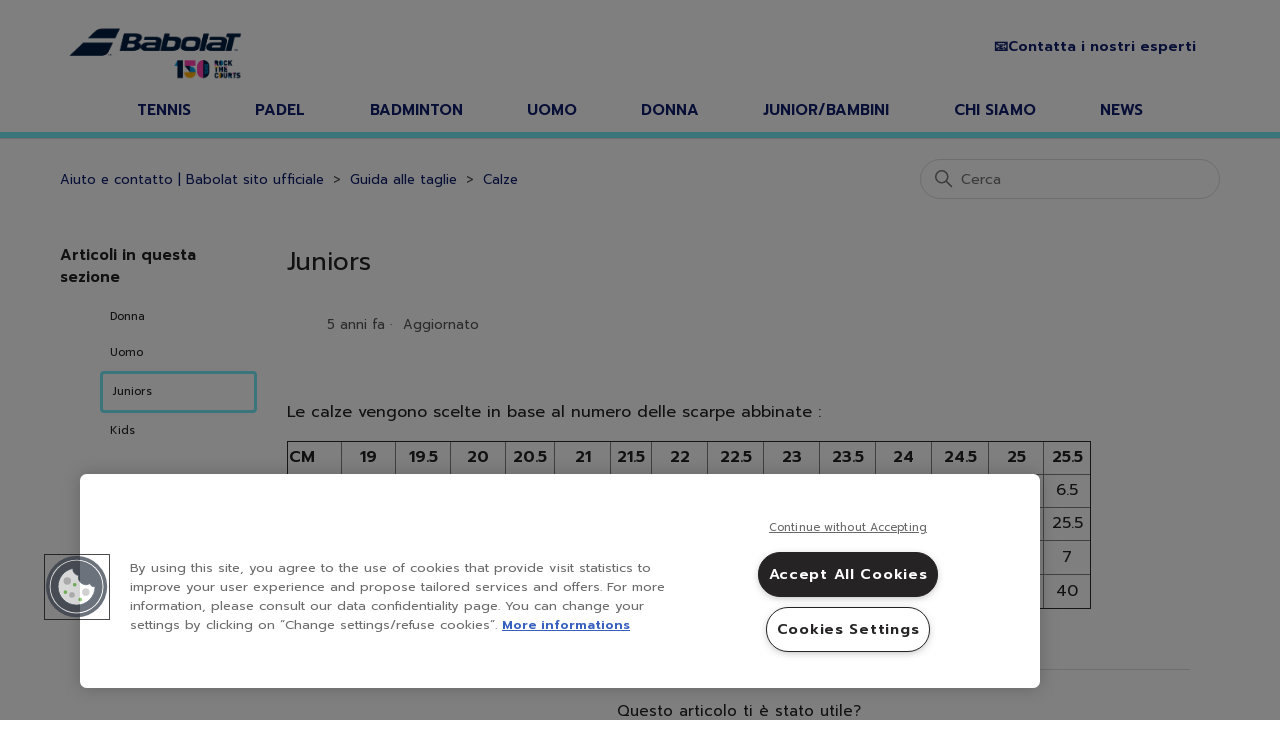

--- FILE ---
content_type: text/html; charset=utf-8
request_url: https://help.babolat.com/hc/it/articles/360012516258-Juniors
body_size: 8593
content:
<!DOCTYPE html>
<html dir="ltr" lang="it">
<head>
  <meta charset="utf-8" />
  <!-- v26831 -->


  <title>Juniors &ndash; Aiuto e contatto | Babolat sito ufficiale</title>

  

  <meta name="description" content="Le calze vengono scelte in base al numero delle scarpe abbinate :    CM 19 19.5 20 20.5 21 21.5 22 22.5 23 23.5 24 24.5 25 25.5   UK 13..." /><meta property="og:image" content="https://help.babolat.com/hc/theming_assets/01HZKW7HWHFJE8H2DPYCXMK5SS" />
<meta property="og:type" content="website" />
<meta property="og:site_name" content="Aiuto e contatto | Babolat sito ufficiale" />
<meta property="og:title" content="Juniors" />
<meta property="og:description" content="Le calze vengono scelte in base al numero delle scarpe abbinate :



CM
19
19.5
20
20.5
21
21.5
22
22.5
23
23.5
24
24.5
25
25.5


UK
13
13.5
1
1.5
2
2.5
3
3.5
4
4.5
5
5.5
6
6.5


JPN
20
20.5
21
21+..." />
<meta property="og:url" content="https://help.babolat.com/hc/it/articles/360012516258-Juniors" />
<link rel="canonical" href="https://help.babolat.com/hc/it/articles/360012516258-Juniors">
<link rel="alternate" hreflang="de" href="https://help.babolat.com/hc/de/articles/360012516258-Junioren">
<link rel="alternate" hreflang="de-at" href="https://help.babolat.com/hc/de-at/articles/360012516258-Junioren">
<link rel="alternate" hreflang="en" href="https://help.babolat.com/hc/en-us/articles/360012516258-Juniors">
<link rel="alternate" hreflang="en-gb" href="https://help.babolat.com/hc/en-gb/articles/360012516258-Juniors">
<link rel="alternate" hreflang="en-us" href="https://help.babolat.com/hc/en-us/articles/360012516258-Juniors">
<link rel="alternate" hreflang="es" href="https://help.babolat.com/hc/es/articles/360012516258-Juniors">
<link rel="alternate" hreflang="fr" href="https://help.babolat.com/hc/fr/articles/360012516258-Juniors">
<link rel="alternate" hreflang="fr-be" href="https://help.babolat.com/hc/fr-be/articles/360012516258-Juniors">
<link rel="alternate" hreflang="it" href="https://help.babolat.com/hc/it/articles/360012516258-Juniors">
<link rel="alternate" hreflang="ja" href="https://help.babolat.com/hc/ja/articles/360012516258-%E3%82%B8%E3%83%A5%E3%83%8B%E3%82%A2">
<link rel="alternate" hreflang="nl" href="https://help.babolat.com/hc/nl/articles/360012516258-Jongeren">
<link rel="alternate" hreflang="nl-be" href="https://help.babolat.com/hc/nl-be/articles/360012516258-Jongeren">
<link rel="alternate" hreflang="pt" href="https://help.babolat.com/hc/pt/articles/360012516258-Juniores">
<link rel="alternate" hreflang="x-default" href="https://help.babolat.com/hc/fr/articles/360012516258-Juniors">

  <link rel="stylesheet" href="//static.zdassets.com/hc/assets/application-f34d73e002337ab267a13449ad9d7955.css" media="all" id="stylesheet" />
  <link rel="stylesheet" type="text/css" href="/hc/theming_assets/997608/3277929/style.css?digest=31932001037341">

  <link rel="icon" type="image/x-icon" href="/hc/theming_assets/01HZKW7J041WA7AZS27SE82BJA">

    

  <meta content="width=device-width, initial-scale=1.0" name="viewport" />
<link href="https://fonts.googleapis.com/css2?family=Prompt:ital,wght@0,400;0,500;0,600;1,600&display=swap" rel="stylesheet">
<script src="https://code.jquery.com/jquery-3.6.0.js" integrity="sha256-H+K7U5CnXl1h5ywQfKtSj8PCmoN9aaq30gDh27Xc0jk=" crossorigin="anonymous"></script>
<!-- Google Tag Manager -->
<script>(function(w,d,s,l,i){w[l]=w[l]||[];w[l].push({'gtm.start':
new Date().getTime(),event:'gtm.js'});var f=d.getElementsByTagName(s)[0],
j=d.createElement(s),dl=l!='dataLayer'?'&l='+l:'';j.async=true;j.src=
'https://www.googletagmanager.com/gtm.js?id='+i+dl;f.parentNode.insertBefore(j,f);
})(window,document,'script','dataLayer','GTM-TMS9HR');</script>
<!-- End Google Tag Manager -->
<script type="text/javascript">
    if(window.location.href.indexOf("/4404105561361") > -1) {
       window.location.href = "https://help.babolat.com/hc/en-us/requests/new?ticket_form_id=360000196437";
    }
</script>
<script>
    const meta = () => {
    let noIndex = document.createElement('meta');
    noIndex.name = "robots";
    noIndex.content = "noindex";
    let head = document.head;

    head.prepend(noIndex);
  };

  document.addEventListener('DOMContentLoaded', function() {
    const breadcrumb = document.getElementsByClassName("breadcrumbs");

    if (breadcrumb.length > 0 && breadcrumb[0].childNodes.length > 0) {
        const liList = [...breadcrumb].filter(element => element.localName === "li");

        const script = document.createElement("script");
        script.type = "application/ld+json";

        const itemListElements = liList.map((li, index) => {
            const item = {
                "@type": "ListItem",
                "position": index + 1,
                "name": li.innerText,
            };

            if (li.children.length > 0) {
                item.item = li.children[0].href;
            }
            
            return item;
        });

        const text = document.createTextNode(JSON.stringify({
            "@context": "https://schema.org",
            "@type": "BreadcrumbList",
            "itemListElement": itemListElements
        }));
        script.appendChild(text);

        document.head.appendChild(script);
    }
  });

  let currentPath = window.location.href;

  if (currentPath.includes('search')) {
      meta();
  }
</script>

  
</head>
<body class="">
  
  
  

  <!-- Google Tag Manager (noscript) -->
<noscript><iframe src="https://www.googletagmanager.com/ns.html?id=GTM-TMS9HR" height="0" width="0"
    style="display:none;visibility:hidden"></iframe></noscript>
<!-- End Google Tag Manager (noscript) -->

<!-- OneTrust Cookies Consent Notice start for help.babolat.com -->
<script src="https://cdn.cookielaw.org/scripttemplates/otSDKStub.js" type="text/javascript" charset="UTF-8"
  data-domain-script="4c13f70a-6fcb-4985-a51b-935bb5c43e2e"></script>
<script type="text/javascript">
  function OptanonWrapper() { }
</script>
<!-- OneTrust Cookies Consent Notice end for help.babolat.com -->

<a class="skip-navigation" tabindex="1" href="#main-content">Vai al contenuto principale</a>

<header class="header">
<div class="top-header">
<div class="logo">
<a href="https://www.babolat.com" target="_self">
<img class="main-logo" src="https://media.babolat.com/image/upload/f_png/q_auto:best/Customer_Service/Help_center/FR/Logo/LOGO_BABOLAT_150TH_COULEUR.ai" alt="Home page del Centro assistenza Aiuto e contatto | Babolat sito ufficiale">
</a>
</div>
    <div class="nav-wrapper">
      <button class="menu-button" aria-controls="user-nav" aria-expanded="false" aria-label="Alterna menu di navigazione">
        <svg xmlns="http://www.w3.org/2000/svg" width="16" height="16" focusable="false" viewBox="0 0 16 16"
          class="icon-menu">
          <path fill="none" stroke="currentColor" stroke-linecap="round" d="M1.5 3.5h13m-13 4h13m-13 4h13" />
        </svg>
      </button>
      <nav class="user-nav" id="user-nav">
        
        <a class="mobile-submit-a-request" href="/hc/it/requests/new"> Contatta i nostri esperti </a>
      </nav>
      <a class="submit-a-request" href="/hc/it/requests/new">📧Contatta i nostri esperti </a>
    </div>
  </div>
</header>
<div class="main-navbar desktop">
  <ul class="ul-main-navbar" id="desktop-ul">
  </ul>
</div>

<script>
  const mainNavigation = JSON.parse(`[{
    "label": "tennis",
    "url": "https://www.babolat.com/it/tennis.html"
},
{
   "label": "padel",
    "url": "https://www.babolat.com/it/padel.html"
},
{
   "label": "badminton",
    "url": "https://www.babolat.com/it/badminton.html"
},
{
   "label": "uomo",
    "url": "https://www.babolat.com/it/uomo.html"
},
{
   "label": "donna",
    "url": "https://www.babolat.com/it/donna.html"
},
{
   "label": "junior/bambini",
    "url": "https://www.babolat.com/it/junior-bambini.html"
},
{
   "label": "chi siamo",
    "url": "https://www.babolat.com/it/about-us/our-history.html"
},
{
   "label": "news",
    "url": "https://www.babolat.com/it/content?fdid=news"
}]`);
  const userNav = document.getElementById("user-nav");
  const desktopUl = document.getElementById("desktop-ul");

  for (const navItem of mainNavigation.reverse()) {
    const createNavLink = (navItem) => {
      const newLink = document.createElement('a');
      newLink.setAttribute('href', navItem.url);
      const linkText = document.createTextNode(navItem.label);
      newLink.append(linkText);

      return newLink;
    }

    const mobileLink = createNavLink(navItem);
    const desktopLink = createNavLink(navItem);

    mobileLink.classList.add("main-nav-item");
    userNav.prepend(mobileLink);

    const newLi = document.createElement('li');

    newLi.append(desktopLink);
    newLi.classList.add("li-main-navbar");

    desktopUl.prepend(newLi);
  }
</script>


<script>
  document.addEventListener('DOMContentLoaded', function () {
    const phoneNumbersMapping = {
      'fr': '📞0434340262'
    }

    const user = HelpCenter.user

    if (user?.role === 'anonymous') {
      const hcLocale = 'it'
      const localeNumber = phoneNumbersMapping[hcLocale]
      if (localeNumber) {
        const submitRequestElement = document.querySelector('.submit-a-request')
        const mobileSubmitRequestElement = document.querySelector('.mobile-submit-a-request')

        if (submitRequestElement) {
          const newDiv = document.createElement('div')
          newDiv.classList.add('contact-container')

          const phoneLink = document.createElement('a')
          phoneLink.href = `tel:${localeNumber}`
          phoneLink.textContent = localeNumber
          phoneLink.classList.add('phone-link')

          const submitRequestElementClone = submitRequestElement.cloneNode(true)

          newDiv.appendChild(submitRequestElementClone)
          newDiv.appendChild(phoneLink)

          submitRequestElement.parentNode.replaceChild(newDiv, submitRequestElement)
        }
  
          if (mobileSubmitRequestElement) {
          const burgerMenuElement = document.querySelector('.user-nav')

          const phoneLink = document.createElement('a')
          phoneLink.href = `tel:${localeNumber}`
          phoneLink.textContent = localeNumber
          phoneLink.classList.add('phone-link')
          phoneLink.classList.add('mobile-phone-link')

          burgerMenuElement.appendChild(phoneLink)
        }
      }
    }
  })
</script>

  <main role="main">
    <div class="container-divider"></div>
<div class="container">
  <nav class="sub-nav">
    <ol class="breadcrumbs">
  
    <li title="Aiuto e contatto | Babolat sito ufficiale">
      
        <a href="/hc/it">Aiuto e contatto | Babolat sito ufficiale</a>
      
    </li>
  
    <li title="Guida alle taglie">
      
        <a href="/hc/it/categories/360002205878-Guida-alle-taglie">Guida alle taglie</a>
      
    </li>
  
    <li title="Calze">
      
        <a href="/hc/it/sections/360003463878-Calze">Calze</a>
      
    </li>
  
</ol>

    <div class="search-container">
      <svg xmlns="http://www.w3.org/2000/svg" width="12" height="12" focusable="false" viewBox="0 0 12 12" class="search-icon">
        <circle cx="4.5" cy="4.5" r="4" fill="none" stroke="currentColor"/>
        <path stroke="currentColor" stroke-linecap="round" d="M11 11L7.5 7.5"/>
      </svg>
      <form role="search" class="search" data-search="" action="/hc/it/search" accept-charset="UTF-8" method="get"><input type="hidden" name="utf8" value="&#x2713;" autocomplete="off" /><input type="hidden" name="category" id="category" value="360002205878" autocomplete="off" />
<input type="search" name="query" id="query" placeholder="Cerca" aria-label="Cerca" /></form>
    </div>
  </nav>

  <div class="article-container" id="article-container">
    <aside class="article-sidebar" aria-labelledby="section-articles-title">
      
        <div class="collapsible-sidebar">
          <button type="button" class="collapsible-sidebar-toggle" aria-labelledby="section-articles-title" aria-expanded="false">
            <svg xmlns="http://www.w3.org/2000/svg" width="20" height="20" focusable="false" viewBox="0 0 12 12" aria-hidden="true" class="collapsible-sidebar-toggle-icon chevron-icon">
              <path fill="none" stroke="currentColor" stroke-linecap="round" d="M3 4.5l2.6 2.6c.2.2.5.2.7 0L9 4.5"/>
            </svg>
            <svg xmlns="http://www.w3.org/2000/svg" width="20" height="20" focusable="false" viewBox="0 0 12 12" aria-hidden="true" class="collapsible-sidebar-toggle-icon x-icon">
              <path stroke="currentColor" stroke-linecap="round" d="M3 9l6-6m0 6L3 3"/>
            </svg>
          </button>
          <span id="section-articles-title" class="collapsible-sidebar-title sidenav-title">
            Articoli in questa sezione
          </span>
          <div class="collapsible-sidebar-body">
            <ul>
              
                <li>
                  <a href="/hc/it/articles/360012512798-Donna" class="sidenav-item ">Donna</a>
                </li>
              
                <li>
                  <a href="/hc/it/articles/360012512978-Uomo" class="sidenav-item ">Uomo</a>
                </li>
              
                <li>
                  <a href="/hc/it/articles/360012516258-Juniors" class="sidenav-item current-article">Juniors</a>
                </li>
              
                <li>
                  <a href="/hc/it/articles/360012444157-Kids" class="sidenav-item ">Kids</a>
                </li>
              
            </ul>
            
          </div>
        </div>
      
    </aside>

    <article id="main-content" class="article">
      <header class="article-header">
        <h1 title="Juniors" class="article-title">
          Juniors
          
        </h1>

        <div class="article-author">
          
          <div class="article-meta">
            

            <ul class="meta-group">
              
                <li class="meta-data"><time datetime="2020-09-03T14:06:45Z" title="2020-09-03T14:06:45Z" data-datetime="relative">3 settembre 2020 14:06</time></li>
                <li class="meta-data">Aggiornato</li>
              
            </ul>
          </div>
        </div>

        
      </header>

      <section class="article-info">
        <div class="article-content">
          <div class="article-body"><p>Le calze vengono scelte in base al numero delle scarpe abbinate :</p>
<table style="border- border-style: solid; border-image: initial; border-collapse: collapse; height: 168px; width: 804px;" border="1px">
<tbody>
<tr>
<td style="width: 41.2px;"><strong>CM</strong></td>
<td class="wysiwyg-text-align-center" style="width: 41.2px;"><strong>19</strong></td>
<td class="wysiwyg-text-align-center" style="width: 42px;"><strong>19.5</strong></td>
<td class="wysiwyg-text-align-center" style="width: 42px;"><strong>20</strong></td>
<td class="wysiwyg-text-align-center" style="width: 30px;"><strong>20.5</strong></td>
<td class="wysiwyg-text-align-center" style="width: 42.8px;"><strong>21</strong></td>
<td class="wysiwyg-text-align-center" style="width: 30px;"><strong>21.5</strong></td>
<td class="wysiwyg-text-align-center" style="width: 42.8px;"><strong>22</strong></td>
<td class="wysiwyg-text-align-center" style="width: 42.8px;"><strong>22.5</strong></td>
<td class="wysiwyg-text-align-center" style="width: 42.8px;"><strong>23</strong></td>
<td class="wysiwyg-text-align-center" style="width: 42.8px;"><strong>23.5</strong></td>
<td class="wysiwyg-text-align-center" style="width: 42.8px;"><strong>24</strong></td>
<td class="wysiwyg-text-align-center" style="width: 42.8px;"><strong>24.5</strong></td>
<td class="wysiwyg-text-align-center" style="width: 41.2px;"><strong>25</strong></td>
<td class="wysiwyg-text-align-center" style="width: 32.4px;"><strong>25.5</strong></td>
</tr>
<tr>
<td style="width: 41.2px;"><strong>UK</strong></td>
<td class="wysiwyg-text-align-center" style="width: 41.2px;">13</td>
<td class="wysiwyg-text-align-center" style="width: 42px;">13.5</td>
<td class="wysiwyg-text-align-center" style="width: 42px;">1</td>
<td class="wysiwyg-text-align-center" style="width: 30px;">1.5</td>
<td class="wysiwyg-text-align-center" style="width: 42.8px;">2</td>
<td class="wysiwyg-text-align-center" style="width: 30px;">2.5</td>
<td class="wysiwyg-text-align-center" style="width: 42.8px;">3</td>
<td class="wysiwyg-text-align-center" style="width: 42.8px;">3.5</td>
<td class="wysiwyg-text-align-center" style="width: 42.8px;">4</td>
<td class="wysiwyg-text-align-center" style="width: 42.8px;">4.5</td>
<td class="wysiwyg-text-align-center" style="width: 42.8px;">5</td>
<td class="wysiwyg-text-align-center" style="width: 42.8px;">5.5</td>
<td class="wysiwyg-text-align-center" style="width: 41.2px;">6</td>
<td class="wysiwyg-text-align-center" style="width: 32.4px;">6.5</td>
</tr>
<tr>
<td style="width: 41.2px;"><strong>JPN</strong></td>
<td class="wysiwyg-text-align-center" style="width: 41.2px;">20</td>
<td class="wysiwyg-text-align-center" style="width: 42px;">20.5</td>
<td class="wysiwyg-text-align-center" style="width: 42px;">21</td>
<td class="wysiwyg-text-align-center" style="width: 30px;">21+</td>
<td class="wysiwyg-text-align-center" style="width: 42.8px;">21.5</td>
<td class="wysiwyg-text-align-center" style="width: 30px;">22</td>
<td class="wysiwyg-text-align-center" style="width: 42.8px;">22+</td>
<td class="wysiwyg-text-align-center" style="width: 42.8px;">22.5</td>
<td class="wysiwyg-text-align-center" style="width: 42.8px;">23</td>
<td class="wysiwyg-text-align-center" style="width: 42.8px;">23.5</td>
<td class="wysiwyg-text-align-center" style="width: 42.8px;">24</td>
<td class="wysiwyg-text-align-center" style="width: 42.8px;">24.5</td>
<td class="wysiwyg-text-align-center" style="width: 41.2px;">25</td>
<td class="wysiwyg-text-align-center" style="width: 32.4px;">25.5</td>
</tr>
<tr>
<td style="width: 41.2px;"><strong>USA</strong></td>
<td class="wysiwyg-text-align-center" style="width: 41.2px;">13.5</td>
<td class="wysiwyg-text-align-center" style="width: 42px;">1</td>
<td class="wysiwyg-text-align-center" style="width: 42px;">1.5</td>
<td class="wysiwyg-text-align-center" style="width: 30px;">2</td>
<td class="wysiwyg-text-align-center" style="width: 42.8px;">2.5</td>
<td class="wysiwyg-text-align-center" style="width: 30px;">3</td>
<td class="wysiwyg-text-align-center" style="width: 42.8px;">3.5</td>
<td class="wysiwyg-text-align-center" style="width: 42.8px;">4</td>
<td class="wysiwyg-text-align-center" style="width: 42.8px;">4.5</td>
<td class="wysiwyg-text-align-center" style="width: 42.8px;">5</td>
<td class="wysiwyg-text-align-center" style="width: 42.8px;">5.5</td>
<td class="wysiwyg-text-align-center" style="width: 42.8px;">6</td>
<td class="wysiwyg-text-align-center" style="width: 41.2px;">6.5</td>
<td class="wysiwyg-text-align-center" style="width: 32.4px;">7</td>
</tr>
<tr>
<td style="width: 41.2px;"><strong>EU</strong></td>
<td class="wysiwyg-text-align-center" style="width: 41.2px;">31</td>
<td class="wysiwyg-text-align-center" style="width: 42px;">32</td>
<td class="wysiwyg-text-align-center" style="width: 42px;">33</td>
<td class="wysiwyg-text-align-center" style="width: 30px;">33.5</td>
<td class="wysiwyg-text-align-center" style="width: 42.8px;">34</td>
<td class="wysiwyg-text-align-center" style="width: 30px;">35</td>
<td class="wysiwyg-text-align-center" style="width: 42.8px;">35.5</td>
<td class="wysiwyg-text-align-center" style="width: 42.8px;">36</td>
<td class="wysiwyg-text-align-center" style="width: 42.8px;">36.5</td>
<td class="wysiwyg-text-align-center" style="width: 42.8px;">37</td>
<td class="wysiwyg-text-align-center" style="width: 42.8px;">38</td>
<td class="wysiwyg-text-align-center" style="width: 42.8px;">38.5</td>
<td class="wysiwyg-text-align-center" style="width: 41.2px;">39</td>
<td class="wysiwyg-text-align-center" style="width: 32.4px;">40</td>
</tr>
</tbody>
</table></div>

          <div class="article-attachments">
            <ul class="attachments">
              
            </ul>
          </div>
        </div>
      </section>

      <footer>
        <div class="article-footer">
          
          
        </div>
        
          <div class="article-votes">
            <span class="article-votes-question" id="article-votes-label">Questo articolo ti è stato utile?</span>
            <div class="article-votes-controls" role="group" aria-labelledby="article-votes-label">
              <button type="button" class="button article-vote article-vote-up" data-helper="vote" data-item="article" data-type="up" data-id="360012516258" data-upvote-count="1" data-vote-count="1" data-vote-sum="1" data-vote-url="/hc/it/articles/360012516258/vote" data-value="null" data-label="Utenti che ritengono sia utile: 1 su 1" data-selected-class="button-primary" aria-label="Questo articolo è stato utile" aria-pressed="false">Sì</button>
              <button type="button" class="button article-vote article-vote-down" data-helper="vote" data-item="article" data-type="down" data-id="360012516258" data-upvote-count="1" data-vote-count="1" data-vote-sum="1" data-vote-url="/hc/it/articles/360012516258/vote" data-value="null" data-label="Utenti che ritengono sia utile: 1 su 1" data-selected-class="button-primary" aria-label="Questo articolo non è stato utile" aria-pressed="false">No</button>
            </div>
            <small class="article-votes-count">
              <span class="article-vote-label" data-helper="vote" data-item="article" data-type="label" data-id="360012516258" data-upvote-count="1" data-vote-count="1" data-vote-sum="1" data-vote-url="/hc/it/articles/360012516258/vote" data-value="null" data-label="Utenti che ritengono sia utile: 1 su 1">Utenti che ritengono sia utile: 1 su 1</span>
            </small>
          </div>
        

        <div class="article-more-questions">
          Altre domande? <a href="/hc/it/requests/new">Invia una richiesta</a>
        </div>
        <div class="article-return-to-top">
          <a href="#article-container">
            Torna in alto
            <svg xmlns="http://www.w3.org/2000/svg" class="article-return-to-top-icon" width="20" height="20" focusable="false" viewBox="0 0 12 12" aria-hidden="true">
              <path fill="none" stroke="currentColor" stroke-linecap="round" d="M3 4.5l2.6 2.6c.2.2.5.2.7 0L9 4.5"/>
            </svg>
          </a>
        </div>
      </footer>

      <div class="article-relatives">
        
        
          
  <section class="related-articles">
    
      <h2 class="related-articles-title">Articoli correlati</h2>
    
    <ul>
      
        <li>
          <a href="/hc/it/related/click?data=[base64]%3D--ef8797744be7cfa1e89711878874fe047b1eaf54" rel="nofollow">Mybabolatbag.com : servizio interrotto</a>
        </li>
      
        <li>
          <a href="/hc/it/related/click?data=BAh7CjobZGVzdGluYXRpb25fYXJ0aWNsZV9pZGwrCB7%2BatJTADoYcmVmZXJyZXJfYXJ0aWNsZV9pZGwrCKILa9JTADoLbG9jYWxlSSIHaXQGOgZFVDoIdXJsSSInL2hjL2l0L2FydGljbGVzLzM2MDAxMjUxMjc5OC1Eb25uYQY7CFQ6CXJhbmtpBw%3D%3D--8d2416be07a7bd641746417e85ab43b56136817d" rel="nofollow">Donna</a>
        </li>
      
        <li>
          <a href="/hc/it/related/click?data=[base64]%3D%3D--4353b3f20e8d31b806ff0debaa034440f5543396" rel="nofollow">Come utilizzare un codice promozionale?</a>
        </li>
      
        <li>
          <a href="/hc/it/related/click?data=[base64]" rel="nofollow">È possibile avere la consegna al di fuori della Francia metropolitana? All&#39;estero?</a>
        </li>
      
        <li>
          <a href="/hc/it/related/click?data=[base64]%3D--5fda607b8ced5035a09b459cfb8e707c5696f002" rel="nofollow">Cos&#39;è un codice promozionale?</a>
        </li>
      
    </ul>
  </section>


        
      </div>
      
    </article>
  </div>
</div>
<div id="hidden-body" hidden><p>Le calze vengono scelte in base al numero delle scarpe abbinate :</p>
<table style="border- border-style: solid; border-image: initial; border-collapse: collapse; height: 168px; width: 804px;" border="1px">
<tbody>
<tr>
<td style="width: 41.2px;"><strong>CM</strong></td>
<td class="wysiwyg-text-align-center" style="width: 41.2px;"><strong>19</strong></td>
<td class="wysiwyg-text-align-center" style="width: 42px;"><strong>19.5</strong></td>
<td class="wysiwyg-text-align-center" style="width: 42px;"><strong>20</strong></td>
<td class="wysiwyg-text-align-center" style="width: 30px;"><strong>20.5</strong></td>
<td class="wysiwyg-text-align-center" style="width: 42.8px;"><strong>21</strong></td>
<td class="wysiwyg-text-align-center" style="width: 30px;"><strong>21.5</strong></td>
<td class="wysiwyg-text-align-center" style="width: 42.8px;"><strong>22</strong></td>
<td class="wysiwyg-text-align-center" style="width: 42.8px;"><strong>22.5</strong></td>
<td class="wysiwyg-text-align-center" style="width: 42.8px;"><strong>23</strong></td>
<td class="wysiwyg-text-align-center" style="width: 42.8px;"><strong>23.5</strong></td>
<td class="wysiwyg-text-align-center" style="width: 42.8px;"><strong>24</strong></td>
<td class="wysiwyg-text-align-center" style="width: 42.8px;"><strong>24.5</strong></td>
<td class="wysiwyg-text-align-center" style="width: 41.2px;"><strong>25</strong></td>
<td class="wysiwyg-text-align-center" style="width: 32.4px;"><strong>25.5</strong></td>
</tr>
<tr>
<td style="width: 41.2px;"><strong>UK</strong></td>
<td class="wysiwyg-text-align-center" style="width: 41.2px;">13</td>
<td class="wysiwyg-text-align-center" style="width: 42px;">13.5</td>
<td class="wysiwyg-text-align-center" style="width: 42px;">1</td>
<td class="wysiwyg-text-align-center" style="width: 30px;">1.5</td>
<td class="wysiwyg-text-align-center" style="width: 42.8px;">2</td>
<td class="wysiwyg-text-align-center" style="width: 30px;">2.5</td>
<td class="wysiwyg-text-align-center" style="width: 42.8px;">3</td>
<td class="wysiwyg-text-align-center" style="width: 42.8px;">3.5</td>
<td class="wysiwyg-text-align-center" style="width: 42.8px;">4</td>
<td class="wysiwyg-text-align-center" style="width: 42.8px;">4.5</td>
<td class="wysiwyg-text-align-center" style="width: 42.8px;">5</td>
<td class="wysiwyg-text-align-center" style="width: 42.8px;">5.5</td>
<td class="wysiwyg-text-align-center" style="width: 41.2px;">6</td>
<td class="wysiwyg-text-align-center" style="width: 32.4px;">6.5</td>
</tr>
<tr>
<td style="width: 41.2px;"><strong>JPN</strong></td>
<td class="wysiwyg-text-align-center" style="width: 41.2px;">20</td>
<td class="wysiwyg-text-align-center" style="width: 42px;">20.5</td>
<td class="wysiwyg-text-align-center" style="width: 42px;">21</td>
<td class="wysiwyg-text-align-center" style="width: 30px;">21+</td>
<td class="wysiwyg-text-align-center" style="width: 42.8px;">21.5</td>
<td class="wysiwyg-text-align-center" style="width: 30px;">22</td>
<td class="wysiwyg-text-align-center" style="width: 42.8px;">22+</td>
<td class="wysiwyg-text-align-center" style="width: 42.8px;">22.5</td>
<td class="wysiwyg-text-align-center" style="width: 42.8px;">23</td>
<td class="wysiwyg-text-align-center" style="width: 42.8px;">23.5</td>
<td class="wysiwyg-text-align-center" style="width: 42.8px;">24</td>
<td class="wysiwyg-text-align-center" style="width: 42.8px;">24.5</td>
<td class="wysiwyg-text-align-center" style="width: 41.2px;">25</td>
<td class="wysiwyg-text-align-center" style="width: 32.4px;">25.5</td>
</tr>
<tr>
<td style="width: 41.2px;"><strong>USA</strong></td>
<td class="wysiwyg-text-align-center" style="width: 41.2px;">13.5</td>
<td class="wysiwyg-text-align-center" style="width: 42px;">1</td>
<td class="wysiwyg-text-align-center" style="width: 42px;">1.5</td>
<td class="wysiwyg-text-align-center" style="width: 30px;">2</td>
<td class="wysiwyg-text-align-center" style="width: 42.8px;">2.5</td>
<td class="wysiwyg-text-align-center" style="width: 30px;">3</td>
<td class="wysiwyg-text-align-center" style="width: 42.8px;">3.5</td>
<td class="wysiwyg-text-align-center" style="width: 42.8px;">4</td>
<td class="wysiwyg-text-align-center" style="width: 42.8px;">4.5</td>
<td class="wysiwyg-text-align-center" style="width: 42.8px;">5</td>
<td class="wysiwyg-text-align-center" style="width: 42.8px;">5.5</td>
<td class="wysiwyg-text-align-center" style="width: 42.8px;">6</td>
<td class="wysiwyg-text-align-center" style="width: 41.2px;">6.5</td>
<td class="wysiwyg-text-align-center" style="width: 32.4px;">7</td>
</tr>
<tr>
<td style="width: 41.2px;"><strong>EU</strong></td>
<td class="wysiwyg-text-align-center" style="width: 41.2px;">31</td>
<td class="wysiwyg-text-align-center" style="width: 42px;">32</td>
<td class="wysiwyg-text-align-center" style="width: 42px;">33</td>
<td class="wysiwyg-text-align-center" style="width: 30px;">33.5</td>
<td class="wysiwyg-text-align-center" style="width: 42.8px;">34</td>
<td class="wysiwyg-text-align-center" style="width: 30px;">35</td>
<td class="wysiwyg-text-align-center" style="width: 42.8px;">35.5</td>
<td class="wysiwyg-text-align-center" style="width: 42.8px;">36</td>
<td class="wysiwyg-text-align-center" style="width: 42.8px;">36.5</td>
<td class="wysiwyg-text-align-center" style="width: 42.8px;">37</td>
<td class="wysiwyg-text-align-center" style="width: 42.8px;">38</td>
<td class="wysiwyg-text-align-center" style="width: 42.8px;">38.5</td>
<td class="wysiwyg-text-align-center" style="width: 41.2px;">39</td>
<td class="wysiwyg-text-align-center" style="width: 32.4px;">40</td>
</tr>
</tbody>
</table></div>

<script>
  // create script tag for QA pages
  const cleanText = document.getElementById("hidden-body")
    .innerText
    .replace(/<(address|article|aside|blockquote|details|dialog|dd|div|dl|dt|fieldset|figcaption|figure|footer|form|h1|h2|h3|h4|h5|h6|header|hgroup|hr|li|main|nav|ol|p|pre|section|table|ul|br)[a-zA-Z\d"\-_=\s]*>|<br\s?\/>/g,'\n')
    .replace(/<[^>]+>|^\n/g, '');

  const script = document.createElement("script");
  script.type = "application/ld+json";
  const text = document.createTextNode(JSON.stringify({
    "@context": "https://schema.org",
    "@type": "QAPage",
    "mainEntity": {
      "@type": "Question",
      "name": "Juniors",
      "answerCount": 1,
      "acceptedAnswer": {
        "@type": "Answer",
        "text": cleanText,
        "upvoteCount": parseInt("1"),
        "url": "/hc/it/articles/360012516258-Juniors"
      }
    }
  }));

  script.appendChild(text);

  document.head.appendChild(script);
</script>

  </main>

  <footer class="footer">
  <div class="footer-inner">
    <a title="Home page" href="/hc/it">Aiuto e contatto | Babolat sito ufficiale</a>

    <div class="footer-language-selector">
      
        <div class="dropdown language-selector">
          <button class="dropdown-toggle" aria-haspopup="true">
            Italiano
            <svg xmlns="http://www.w3.org/2000/svg" width="12" height="12" focusable="false" viewBox="0 0 12 12" class="dropdown-chevron-icon">
              <path fill="none" stroke="currentColor" stroke-linecap="round" d="M3 4.5l2.6 2.6c.2.2.5.2.7 0L9 4.5"/>
            </svg>
          </button>
          <span class="dropdown-menu dropdown-menu-end" role="menu">
            
            
              <a href="/hc/change_language/de?return_to=%2Fhc%2Fde%2Farticles%2F360012516258-Junioren" dir="ltr" rel="nofollow" role="menuitem">
                Deutsch
              </a>
            
              <a href="/hc/change_language/de-at?return_to=%2Fhc%2Fde-at%2Farticles%2F360012516258-Junioren" dir="ltr" rel="nofollow" role="menuitem">
                Deutsch (Österreich)
              </a>
            
              <a href="/hc/change_language/en-gb?return_to=%2Fhc%2Fen-gb%2Farticles%2F360012516258-Juniors" dir="ltr" rel="nofollow" role="menuitem">
                English (GB)
              </a>
            
              <a href="/hc/change_language/en-us?return_to=%2Fhc%2Fen-us%2Farticles%2F360012516258-Juniors" dir="ltr" rel="nofollow" role="menuitem">
                English (US)
              </a>
            
              <a href="/hc/change_language/es?return_to=%2Fhc%2Fes%2Farticles%2F360012516258-Juniors" dir="ltr" rel="nofollow" role="menuitem">
                Español
              </a>
            
              <a href="/hc/change_language/fr?return_to=%2Fhc%2Ffr%2Farticles%2F360012516258-Juniors" dir="ltr" rel="nofollow" role="menuitem">
                Français
              </a>
            
              <a href="/hc/change_language/fr-be?return_to=%2Fhc%2Ffr-be%2Farticles%2F360012516258-Juniors" dir="ltr" rel="nofollow" role="menuitem">
                Français (Belgique)
              </a>
            
              <a href="/hc/change_language/ja?return_to=%2Fhc%2Fja%2Farticles%2F360012516258-%25E3%2582%25B8%25E3%2583%25A5%25E3%2583%258B%25E3%2582%25A2" dir="ltr" rel="nofollow" role="menuitem">
                日本語
              </a>
            
              <a href="/hc/change_language/nl?return_to=%2Fhc%2Fnl%2Farticles%2F360012516258-Jongeren" dir="ltr" rel="nofollow" role="menuitem">
                Nederlands
              </a>
            
              <a href="/hc/change_language/nl-be?return_to=%2Fhc%2Fnl-be%2Farticles%2F360012516258-Jongeren" dir="ltr" rel="nofollow" role="menuitem">
                Nederlands (België)
              </a>
            
              <a href="/hc/change_language/pt?return_to=%2Fhc%2Fpt%2Farticles%2F360012516258-Juniores" dir="ltr" rel="nofollow" role="menuitem">
                Português
              </a>
            
          </span>
        </div>
      
    </div>
  </div>
</footer>
<div class="links-footer">
  <div class="footer-links-content row" id="footer-ul">
    <ul class="footer-links-list-left">
      <li class="footer-link">
        <a href="" target="_blank" rel="noopener"></a>
      </li>
      <li class="footer-link">
        <a href="" target="_blank" rel="noopener"></a>
      </li>
      <li class="footer-link">
        <a href="" target="_blank" rel="noopener"></a>
      </li>
    </ul>
    <ul class="footer-links-list-right">
      <li class="footer-link">
        <a href="" target="_blank" rel="noopener"></a>
      </li>
      <li class="footer-link">
        <a href="" target="_blank" rel="noopener"></a>
      </li>
      <li class="footer-link babolat">
        <span>©Babolat</span>
      </li>
    </ul>
  </div>
</div>

<script>
  const footerLinksList = document.getElementsByClassName("footer-link")
  const footerNavigation = JSON.parse(`[{
    "label": "Termini & Condizioni",
    "url": "https://www.babolat.com/it/legal/terms-conditions.html"
},
{
   "label": "Informativa sulla privacy",
    "url": "https://www.babolat.com/it/legal/privacypolicy.html"
},
{
   "label": "Avvertenze legali",
    "url": "https://www.babolat.com/it/legal/credits.html"
},
{
   "label": "Cookies",
    "url": "https://www.babolat.com/it/legal/cookies.html"
},
{
   "label": "Sitemap",
    "url": "https://www.babolat.com/it/sitemap"
}]`)

  for (let i=0 ; i < footerLinksList.length -1 ; i++) {
      footerLinksList[i].children[0].innerHTML = footerNavigation[i].label
      footerLinksList[i].children[0].href = footerNavigation[i].url
  }
</script>



  <!-- / -->

  
  <script src="//static.zdassets.com/hc/assets/it.8c3fdfcb4a78fd666de6.js"></script>
  

  <script type="text/javascript">
  /*

    Greetings sourcecode lurker!

    This is for internal Zendesk and legacy usage,
    we don't support or guarantee any of these values
    so please don't build stuff on top of them.

  */

  HelpCenter = {};
  HelpCenter.account = {"subdomain":"babolat","environment":"production","name":"Babolat"};
  HelpCenter.user = {"identifier":"da39a3ee5e6b4b0d3255bfef95601890afd80709","email":null,"name":"","role":"anonymous","avatar_url":"https://assets.zendesk.com/hc/assets/default_avatar.png","is_admin":false,"organizations":[],"groups":[]};
  HelpCenter.internal = {"asset_url":"//static.zdassets.com/hc/assets/","web_widget_asset_composer_url":"https://static.zdassets.com/ekr/snippet.js","current_session":{"locale":"it","csrf_token":null,"shared_csrf_token":null},"usage_tracking":{"event":"article_viewed","data":"[base64]","url":"https://help.babolat.com/hc/activity"},"current_record_id":"360012516258","current_record_url":"/hc/it/articles/360012516258-Juniors","current_record_title":"Juniors","current_text_direction":"ltr","current_brand_id":3277929,"current_brand_name":"Babolat","current_brand_url":"https://babolat.zendesk.com","current_brand_active":true,"current_path":"/hc/it/articles/360012516258-Juniors","show_autocomplete_breadcrumbs":true,"user_info_changing_enabled":false,"has_user_profiles_enabled":false,"has_end_user_attachments":true,"user_aliases_enabled":false,"has_anonymous_kb_voting":true,"has_multi_language_help_center":true,"show_at_mentions":false,"embeddables_config":{"embeddables_web_widget":false,"embeddables_help_center_auth_enabled":false,"embeddables_connect_ipms":false},"answer_bot_subdomain":"static","gather_plan_state":"subscribed","has_article_verification":true,"has_gather":true,"has_ckeditor":false,"has_community_enabled":false,"has_community_badges":true,"has_community_post_content_tagging":false,"has_gather_content_tags":true,"has_guide_content_tags":true,"has_user_segments":true,"has_answer_bot_web_form_enabled":true,"has_garden_modals":false,"theming_cookie_key":"hc-da39a3ee5e6b4b0d3255bfef95601890afd80709-2-preview","is_preview":false,"has_search_settings_in_plan":true,"theming_api_version":2,"theming_settings":{"brand_color":"rgba(17, 30, 108, 1)","brand_text_color":"rgba(116, 236, 247, 1)","text_color":"rgba(37, 35, 35, 1)","link_color":"rgba(17, 30, 108, 1)","background_color":"rgba(255, 255, 255, 1)","heading_font":"-apple-system, BlinkMacSystemFont, 'Segoe UI', Helvetica, Arial, sans-serif","text_font":"-apple-system, BlinkMacSystemFont, 'Segoe UI', Helvetica, Arial, sans-serif","logo":"/hc/theming_assets/01HZKW7HWHFJE8H2DPYCXMK5SS","favicon":"/hc/theming_assets/01HZKW7J041WA7AZS27SE82BJA","homepage_background_image":"/hc/theming_assets/01HZKW7J5SHC3ZESB8JVM9G4EB","community_background_image":"/hc/theming_assets/01HZKW7JB5XS1H2520QYC5CGGE","community_image":"/hc/theming_assets/01HZKW7JG85S6TRFE55GGDZN5C","show_generative_answers":false,"instant_search":true,"scoped_kb_search":true,"scoped_community_search":true,"show_recent_activity":false,"show_articles_in_section":true,"show_article_author":false,"show_article_comments":false,"show_follow_article":false,"show_recently_viewed_articles":false,"show_related_articles":true,"show_article_sharing":false,"show_follow_section":true,"show_follow_post":true,"show_post_sharing":true,"show_follow_topic":true},"has_pci_credit_card_custom_field":true,"help_center_restricted":false,"is_assuming_someone_else":false,"flash_messages":[],"user_photo_editing_enabled":true,"user_preferred_locale":"en-gb","base_locale":"it","login_url":"https://babolat.zendesk.com/access?brand_id=3277929\u0026return_to=https%3A%2F%2Fhelp.babolat.com%2Fhc%2Fit%2Farticles%2F360012516258-Juniors","has_alternate_templates":true,"has_custom_statuses_enabled":true,"has_hc_generative_answers_setting_enabled":true,"has_generative_search_with_zgpt_enabled":false,"has_suggested_initial_questions_enabled":false,"has_guide_service_catalog":true,"has_service_catalog_search_poc":false,"has_service_catalog_itam":false,"has_csat_reverse_2_scale_in_mobile":false,"has_knowledge_navigation":false,"has_unified_navigation":false,"has_csat_bet365_branding":false,"version":"v26831","dev_mode":false};
</script>

  
  
  <script src="//static.zdassets.com/hc/assets/hc_enduser-2a5c7d395cc5df83aeb04ab184a4dcef.js"></script>
  <script type="text/javascript" src="/hc/theming_assets/997608/3277929/script.js?digest=31932001037341"></script>
  
</body>
</html>